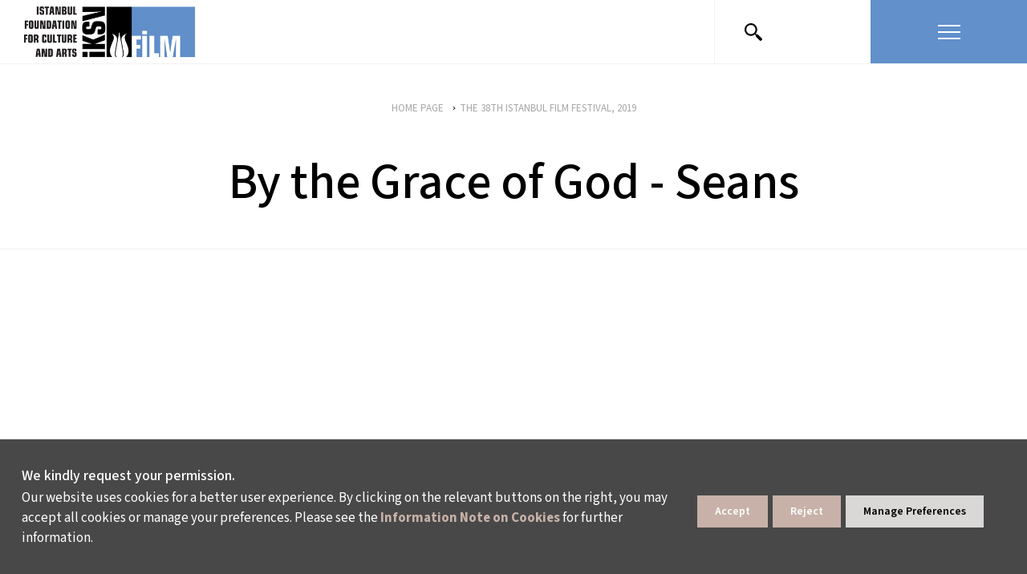

--- FILE ---
content_type: text/html; charset=utf-8
request_url: https://film.iksv.org/en/the-38th-istanbul-film-festival-2019/by-the-grace-of-god-seans
body_size: 20170
content:
<!DOCTYPE html PUBLIC "-//W3C//DTD XHTML 1.0 Strict//EN" "http://www.w3.org/TR/xhtml1/DTD/xhtml1-strict.dtd">  

<html lang="en">
<head>

<title>By the Grace of God - Seans</title>
<meta name="DESCRIPTION" content="Organised by the Istanbul Foundation for Culture and Arts, the 39th Istanbul Film Festival is held between 9-20 October 2020 as a hybrid event, with screenings at movie theatres as well as the Festival's digital platform, available at filmonline.iksv.org. " />
<meta name="KEYWORDS" content="" />
<link rel="canonical" href="https://film.iksv.org/en/the-38th-istanbul-film-festival-2019/by-the-grace-of-god-seans" />
<meta charset="utf-8" />
<base href="//film.iksv.org" />
<script>

</script>
<!-- Basic Page Needs -->
	<meta charset="utf-8" />
	<meta http-equiv="X-UA-Compatible" content="IE=11">
	<meta name="author" content="madebycat.com">
	
	<!-- Mobile Specific Metas -->
	<meta name="viewport" content="width=device-width, initial-scale=1, maximum-scale=1">
	<meta name="apple-mobile-web-app-capable" content="yes">
	
	<!-- Fav and touch icons -->
<link rel="apple-touch-icon" href="i/assets/film/images/touch-icon-iphone-60.png">
	<link rel="apple-touch-icon" sizes="76x76" href="i/assets/film/images/touch-icon-ipad-76.png">
	<link rel="apple-touch-icon" sizes="120x120" href="i/assets/film/images/touch-icon-iphone-retina-120.png">
	<link rel="apple-touch-icon" sizes="152x152" href="i/assets/film/images/touch-icon-ipad-retina-152.png">

<meta name="twitter:card" content="summary" />
<meta name="twitter:site" content="@iksv_istanbul" />
<meta name="twitter:title" content="By the Grace of God - Seans" />


	<!-- styles -->
<link rel="stylesheet" href="/i/assets/iksv/styles/new-font.css" type="text/css" media="screen">
<link href="i/assets/film/styles/plugins/slick/slick.css" rel="stylesheet">
<link href="i/assets/film/styles/plugins/slick/slick-theme.css" rel="stylesheet">
<link href="i/assets/film/styles/plugins/perfect-scrollbar.min.css" rel="stylesheet">
<link href="i/assets/film/styles/plugins/ilightbox.css" rel="stylesheet">
<link href="i/assets/film/styles/grids.min.css" rel="stylesheet">
<link href="i/assets/film/styles/screen.css" media="screen,projection" rel="stylesheet" type="text/css">
<link href="https://www.iksv.org/i/assets/iksv/styles/bootstrap-min.css" rel="stylesheet" type="text/css">
<link rel="stylesheet" href="https://www.iksv.org/i/assets/iksv/styles/menu.css" type="text/css" media="screen">



<script type="text/javascript">
var siteId = "11";
</script>
<style>
@media (max-width:767px){
    #wrapper #content {padding-bottom: 100px;}
}
#smartbanner{position:fixed !important;z-index:9999 !important}
.homeSlider a.playButton {display: block; width: 90px; height: 90px; background-image: url(https://www.iksv.org/i/assets//iksv/images/site/play-icon.png); position: absolute; bottom: 50%; left: 50%; -webkit-transform: translate(-50%, 0); -moz-transform: translate(-50%, 0); -ms-transform: translate(-50%, 0); transform: translate(-50%, 0); background-position: center; background-repeat: no-repeat; background-size: 100%; z-index: 9999999;}
body .uwy.userway_p1 .uai {top: 100px !important;}
</style>

<!-- Google Tag Manager -->
<script>(function(w,d,s,l,i){w[l]=w[l]||[];w[l].push({'gtm.start':
new Date().getTime(),event:'gtm.js'});var f=d.getElementsByTagName(s)[0],
j=d.createElement(s),dl=l!='dataLayer'?'&l='+l:'';j.async=true;j.src=
'https://www.googletagmanager.com/gtm.js?id='+i+dl;f.parentNode.insertBefore(j,f);
})(window,document,'script','dataLayer','GTM-N3FZ388');</script>
<!-- End Google Tag Manager -->


<!---- Basic Script --->

<script>(function(d){var s = d.createElement("script");s.setAttribute("data-account", "caA3aUkPVD");s.setAttribute("src", "https://cdn.userway.org/widget.js");(d.body || d.head).appendChild(s);})(document)</script>




<!---- Advanced Script --->

<script>
      (function(d){
         var s = d.createElement("script");
         /* uncomment the following line to override default position*/
         /* s.setAttribute("data-position", 3);*/
         /* uncomment the following line to override default size (values: small, large)*/
         /* s.setAttribute("data-size", "small");*/
         /* uncomment the following line to override default language (e.g., fr, de, es, he, nl, etc.)*/
         /* s.setAttribute("data-language", "language");*/
         /* uncomment the following line to override color set via widget (e.g., #053f67)*/
         /* s.setAttribute("data-color", "#053e67");*/
         /* uncomment the following line to override type set via widget (1=person, 2=chair, 3=eye, 4=text)*/
         /* s.setAttribute("data-type", "1");*/
         /* s.setAttribute("data-statement_text:", "Our Accessibility Statement");*/
         /* s.setAttribute("data-statement_url", "http://www.example.com/accessibility")";*/
         /* uncomment the following line to override support on mobile devices*/
         /* s.setAttribute("data-mobile", true);*/
         /* uncomment the following line to set custom trigger action for accessibility menu*/
         /* s.setAttribute("data-trigger", "triggerId")*/
         s.setAttribute("data-account", "caA3aUkPVD");
         s.setAttribute("src", "https://cdn.userway.org/widget.js");
         (d.body || d.head).appendChild(s);})(document)
</script>

<!---- White Label --->

<script>(function(d){var s = d.createElement("script");s.setAttribute("data-account", "caA3aUkPVD");s.setAttribute("src", "https://accessibilityserver.org/widget.js");(d.body || d.head).appendChild(s);})(document)</script>

<!-- Google Tag Manager -->
<script>(function(w,d,s,l,i){w[l]=w[l]||[];w[l].push({'gtm.start':
new Date().getTime(),event:'gtm.js'});var f=d.getElementsByTagName(s)[0],
j=d.createElement(s),dl=l!='dataLayer'?'&l='+l:'';j.async=true;j.src=
'https://www.googletagmanager.com/gtm.js?id='+i+dl;f.parentNode.insertBefore(j,f);
})(window,document,'script','dataLayer','GTM-PVWMD2D');</script>
<!-- End Google Tag Manager -->

<!-- Google Tag Manager -->
<script>(function(w,d,s,l,i){w[l]=w[l]||[];w[l].push({'gtm.start':
new Date().getTime(),event:'gtm.js'});var f=d.getElementsByTagName(s)[0],
j=d.createElement(s),dl=l!='dataLayer'?'&l='+l:'';j.async=true;j.src=
'https://www.googletagmanager.com/gtm.js?id='+i+dl;f.parentNode.insertBefore(j,f);
})(window,document,'script','dataLayer','GTM-K4VKG7W');</script>
<!-- End Google Tag Manager -->

<link rel="stylesheet" type="text/css" href="https://panel.ucookie.com.tr/static/js/widgets/uzman_iksv.css"> 
<script type="text/javascript" id="ucookie" src="https://panel.ucookie.com.tr/static/js/widgets/uzman_iksv.js" data-did="7647225d-d4f1-46d0-978d-f4742d87e0c0" data-wid-tr="c2453edb-6837-47ff-a78d-c0e16fb2390d" data-wid-en="ac43e164-3285-4e4b-8558-f5557ddf733d"></script>

<style>
#wrapper #header .controlArea { max-width: 390px; }
#spottt {margin-left: 70px;}

@media (max-width: 767px) {
	#wrapper #header { width: 390px!important; }
	#wrapper #header .controlArea .searchForm { max-width: 180px; }
	#wrapper #header .controlArea { max-width: 150px !important; }
	#wrapper #header #logo {margin-left: 10px !important;}
}
</style><link rel="shortcut icon" href="i/assets/iksv/images/site/favicon.png" type="image/x-icon" />
<link rel="icon" href="i/assets/iksv/images/site/favicon.png" type="image/x-icon" />



<!-- Portlet CSS -->
<!-- EOF Portlet CSS -->







<!-- Zone Group Before Head -->
<meta property="og:type" content="website" />
<meta property="og:site_name" content="İKSV">
<meta property="og:locale" content="tr_TR" />
<meta property="og:url" content="https://film.iksv.org/en/the-38th-istanbul-film-festival-2019/by-the-grace-of-god-seans" />
<meta property="og:title" content="By the Grace of God - Seans" />
<meta property="og:description" content="http://www.biletix.com/etkinlik/Y311E/TURKIYE/en?utm_source=website&utm_campaign=iksv_org_filmfest_2019_12032019" />
<meta property="og:image" content="https://film.iksv.org" />
<meta property="og:image:type" content="image/jpg" />
<meta name="twitter:image" content="https://film.iksv.org" />




</head>
<body lang="en" xml:lang="en" ng-app="app" ng-controller="ctrl">







<!-- Cached: 22/01/26 21:41:36 -->
<div id="wrapper">
	<div class="overlay"></div>
	<div id="header">
		<h1 id="logo">
			<a href="/en">
				<img src="/i/assets/film/images/site/iksv-film-logo-en.png">
			</a>
		</h1>
		<div class="controlArea">
			<form action="/en/film/search-results" class="searchForm">
				<input placeholder="Search" name="searchInput" type="text">
<div id="searchResultArea">
<div class="articleSearchResult">
<ul><ul>
</ul></ul></div>
</div>
			</form>
			<div class="col-md-3 col-sm-3 col-xs-6 search"><a href="#" class="searchOpener">
				<svg version="1.1" xmlns="http://www.w3.org/2000/svg" xmlns:xlink="http://www.w3.org/1999/xlink" x="0px" y="0px" viewBox="0 0 61.5 61.5" style="enable-background:new 0 0 61.5 61.5;" xml:space="preserve"><path d="M60.6,53.5L46.5,39.4c-1.1-1.1-3-1.2-4.2-0.1L39,36c7.7-9.4,6.4-23.2-3-31S12.8-1.3,5,8s-6.4,23.2,3,31	c8.1,6.7,19.8,6.7,28,0l3.3,3.3c-1.1,1.2-1.1,3,0.1,4.2l14.1,14.1c1.2,1.2,3.1,1.2,4.2,0l2.8-2.8C61.8,56.6,61.8,54.7,60.6,53.5z	 M22,38c-8.8,0-16-7.2-16-16S13.2,6,22,6s16,7.2,16,16S30.8,38,22,38z"></path></svg>
			</a></div>
			<div class="col-md-3 col-sm-3 col-xs-3 language">
				
			</div>
			<div class="col-md-6 col-sm-6 col-xs-6 menu">
				<a href="" class="menuButton"><figure><span><small></small><small></small><small></small></span></figure></a>
			</div><!-- menu -->
		</div><!-- controlArea -->
		
		
		

		<div class="mainmenu" style="display:none;">
		
<div class="menu-item row" id="accordion">
	<ul class="menu-items col-lg-2 pl-0" style="display:none;">
		<li>
			<a class="title" data-toggle="collapse" data-target="#menuItem1" aria-expanded="true" aria-controls="menuItem1">Programme<img src="/i/assets/iksv/images/content/material-arrow-drop-down.svg" alt=""></a>
			<div id="menuItem1" class="collapse show" data-parent="#accordion">
				<a href="/en/programme">Film List</a>
				<a href="/en/sections">Sections</a>
				<a href="/en/juries">Juries</a>
				<a href="/en/schedule">Schedule</a>
				<a href="/en/events">Events</a>
				<a href="/en/venues">Venues</a> 
				<a href="/en/important-notices">Notices</a>
				<a href="/en/ticket-info">Ticket Info</a>
				<a href="/en/supporters">Supporters</a> 
			</div>
		</li>
	</ul>
	<ul class="menu-items col-lg-3">
		<li>
			<a class="title" data-toggle="collapse" data-target="#menuItem2" aria-expanded="false" aria-controls="menuItem2">About the Festival and Archive<img src="/i/assets/iksv/images/content/material-arrow-drop-down.svg" alt=""></a>
			<div id="menuItem2" class="collapse" data-parent="#accordion">
<!---				<a href="/en/juries">Juries</a>
				<a href="/en/regulations/45th-istanbul-film-festival-regulation">Terms and Conditions</a>
			       <a href="/en/about-the-festival/advisory-board-2">Advisory Board</a> --->
				<a href="/en/regulations/44th-istanbul-film-festival-regulation">Terms and Conditions</a>
				<a href="/en/archives/news-2">News</a>
				<a href="/en/about-the-festival/history-2">History</a>
				<a href="/en/archives/e-catalogues">Archive and E-Catalogues</a>
				<a href="/en/awards/lifetime-achievement-awards">Awards</a>
				<a href="/en/about-the-festival/team">Crew</a>
			</div>
		</li>
	</ul>
	<ul class="menu-items col-lg-3">
		<li>
			<a class="title" data-toggle="collapse" data-target="#menuItem3" aria-expanded="false" aria-controls="menuItem3">Meetings on the Bridge<img src="/i/assets/iksv/images/content/material-arrow-drop-down.svg" alt=""></a>
			<div id="menuItem3" class="collapse" data-parent="#accordion">
				<a href="/en/meetings-on-the-bridge">Home Page</a>
				<a href="/en/meetings-on-the-bridge/news">News</a>
				<a href="/en/2018-meetings-on-the-bridge/about">General Info</a>
				<a href="/en/workshops-and-funds/film-development-platform">Workshops and Funds</a>
				<a href="en/meetings-on-the-bridge/archives">Archives</a>
<!--				<a href="/en/other-events/cinema-talks">Other Events</a>
				<a href="/en/meetings-on-the-bridge/participants-and-industry-report">Participants and Industry Reports</a>-->
			</div>
		</li>
	</ul>
	<!--ul class="menu-items col-lg-2">
		<li>
			<a class="title" data-toggle="collapse" data-target="#menuItem4" aria-expanded="false" aria-controls="menuItem4">Destekçiler<img src="/i/assets/iksv/images/content/material-arrow-drop-down.svg" alt=""></a>
			<div id="menuItem4" class="collapse" data-parent="#accordion">
				<a href="javascript:void(0)">AYDIN GÜN TEŞVİK ÖDÜLÜ</a>
				<a href="javascript:void(0)">GÜLRİZ SURURİ-ENGİN CEZZAR TİYATRO TEŞVİK ÖDÜLÜ</a>
				<a href="javascript:void(0)">ONUR VE YAŞAM BOYU BAŞARI ÖDÜLLERİ</a>
				<a href="javascript:void(0)">TALÂT SAİT HALMAN ÇEVİRİ ÖDÜLÜ</a>
				<a href="javascript:void(0)">YARININ KADIN YILDIZLARI DESTEK FONU</a>
			</div>
		</li>
	</ul-->
	<ul class="menu-items col-lg-2">
		<li>
			<a class="title" data-toggle="collapse" data-target="#menuItem5" aria-expanded="false" aria-controls="menuItem5">Contact Us<img src="/i/assets/iksv/images/content/material-arrow-drop-down.svg" alt=""></a>
			<div id="menuItem5" class="collapse" data-parent="#accordion">
				<a href="/en/contact">Contact</a>
				<a href="/en/press/media-relations">Press</a>
			</div>
		</li>
	</ul>
	<ul class="menu-items col-lg-2 pr-0">
		<li>
			<a class="title" data-toggle="collapse" data-target="#menuItem6" aria-expanded="false" aria-controls="menuItem6">About İKSV<img src="/i/assets/iksv/images/content/material-arrow-drop-down.svg" alt=""></a>
			<div id="menuItem6" class="collapse" data-parent="#accordion">
				<a href="https://www.iksv.org/en/about-us/iksv">About İKSV</a>
				<a href="https://www.iksv.org/en/human-resources/current-vacancies">Working at İKSV</a>
			</div>
		</li>
	</ul>
</div>






<ul class="bottomsMenu">
	<li><a href="/tr/bilet-bilgileri">Tickets</a></li>
	<li><a target="_blank" href="https://www.iksv.org/en/membership-and-support/tulip-card-membership-programme">Become a Tulip Card Member</a></li>
<!---	<li><a target="_blank" href="https://magaza.iksv.org/">İKSV Shop</a></li> --->
	<li><a target="_blank" href="https://www.iksv.org/en/events/current-events">CURRENT EVENTS</a></li>
<!---	<li><a target="_blank" href="https://www.iksv.org/en/genel/contact-form-venice">SUBSCRIBE TO E-NEWSLETTERS</a></li> --->
<!---	<li class="d-lg-none d-flex"><a href="https://apps.apple.com/tr/app/iksv-mobil/id670590782?l=tr" class="iksv-mobile d-flex align-items-center"><img src="/i/assets/iksv/images/content/iksv-mobil.svg" alt=""><p class="mb-0 ml-1">İKSV MOBİLE</p></a></li> --->
</ul>

<div class="menu-social">
				<div class="social-media">
					<a class="facebook" target="_blank" href="https://www.facebook.com/istanbulfilmfestivali">
						<svg xmlns="http://www.w3.org/2000/svg" width="25.689" height="25.534" viewBox="0 0 25.689 25.534">
							<path id="Icon_awesome-facebook" data-name="Icon awesome-facebook" d="M26.252,13.407A12.845,12.845,0,1,0,11.4,26.1V17.12H8.137V13.407H11.4v-2.83c0-3.219,1.916-5,4.851-5a19.768,19.768,0,0,1,2.876.251V8.99h-1.62A1.856,1.856,0,0,0,15.414,11v2.411h3.562l-.57,3.713H15.414V26.1A12.849,12.849,0,0,0,26.252,13.407Z" transform="translate(-0.563 -0.563)"></path>
						</svg>						  
					</a>
					<a class="twitter" target="_blank" href="https://twitter.com/ist_filmfest">
						<svg xmlns="http://www.w3.org/2000/svg" width="26" height="26" viewBox="0 0 26 26">
							<g id="Group_80" data-name="Group 80" transform="translate(0.179)">
							  <circle id="Ellipse_29" data-name="Ellipse 29" cx="13" cy="13" r="13" transform="translate(-0.179)"></circle>
							  <path id="Icon_awesome-twitter" data-name="Icon awesome-twitter" d="M13.485,6.423c.01.134.01.267.01.4A8.7,8.7,0,0,1,4.73,15.588,8.7,8.7,0,0,1,0,14.205a6.372,6.372,0,0,0,.744.038,6.169,6.169,0,0,0,3.824-1.316,3.086,3.086,0,0,1-2.88-2.136,3.885,3.885,0,0,0,.582.048,3.258,3.258,0,0,0,.811-.1A3.081,3.081,0,0,1,.61,7.71V7.672A3.1,3.1,0,0,0,2,8.063a3.085,3.085,0,0,1-.954-4.12A8.756,8.756,0,0,0,7.4,7.167a3.477,3.477,0,0,1-.076-.706,3.083,3.083,0,0,1,5.331-2.108A6.065,6.065,0,0,0,14.61,3.61a3.072,3.072,0,0,1-1.354,1.7A6.175,6.175,0,0,0,15.03,4.83a6.622,6.622,0,0,1-1.545,1.593Z" transform="translate(6.26 3.516)" fill="#fff"></path>
							</g>
						  </svg>													
					</a>
					<a class="instagram" target="_blank" href="https://www.instagram.com/istanbulfilmfestivali_/">
						<svg xmlns="http://www.w3.org/2000/svg" width="26" height="26" viewBox="0 0 26 26">
							<g id="Group_81" data-name="Group 81" transform="translate(0.135)">
							  <circle id="Ellipse_29" data-name="Ellipse 29" cx="13" cy="13" r="13" transform="translate(-0.135)"></circle>
							  <path id="Icon_awesome-instagram" data-name="Icon awesome-instagram" d="M7.662,5.972a3.93,3.93,0,1,0,3.93,3.93A3.924,3.924,0,0,0,7.662,5.972Zm0,6.485A2.555,2.555,0,1,1,10.217,9.9a2.56,2.56,0,0,1-2.555,2.555Zm5.007-6.646a.917.917,0,1,1-.917-.917A.914.914,0,0,1,12.669,5.811Zm2.6.93A4.536,4.536,0,0,0,14.034,3.53a4.566,4.566,0,0,0-3.212-1.238c-1.265-.072-5.059-.072-6.324,0A4.559,4.559,0,0,0,1.287,3.526,4.551,4.551,0,0,0,.049,6.738C-.023,8-.023,11.8.049,13.062a4.536,4.536,0,0,0,1.238,3.212A4.572,4.572,0,0,0,4.5,17.512c1.265.072,5.059.072,6.324,0a4.536,4.536,0,0,0,3.212-1.238,4.566,4.566,0,0,0,1.238-3.212c.072-1.265.072-5.055,0-6.321ZM13.637,14.42a2.587,2.587,0,0,1-1.457,1.457,16.892,16.892,0,0,1-4.518.308,17.024,17.024,0,0,1-4.518-.308A2.587,2.587,0,0,1,1.687,14.42,16.892,16.892,0,0,1,1.379,9.9a17.024,17.024,0,0,1,.308-4.518A2.587,2.587,0,0,1,3.144,3.926a16.892,16.892,0,0,1,4.518-.308,17.024,17.024,0,0,1,4.518.308,2.587,2.587,0,0,1,1.457,1.457A16.892,16.892,0,0,1,13.945,9.9,16.883,16.883,0,0,1,13.637,14.42Z" transform="translate(5.726 3.099)" fill="#fff"></path>
							</g>
						  </svg>												
					</a>
					<a class="youtube" target="_blank" href="https://www.youtube.com/user/iksvistanbul">
						<svg xmlns="http://www.w3.org/2000/svg" width="26" height="26" viewBox="0 0 26 26">
							<g id="Group_82" data-name="Group 82" transform="translate(0.235)">
							  <circle id="Ellipse_29" data-name="Ellipse 29" cx="13" cy="13" r="13" transform="translate(-0.235)"></circle>
							  <path id="Icon_metro-youtube" data-name="Icon metro-youtube" d="M6.966,1.928,5.929,3.985,4.892,1.928H3.569l1.87,3.258.011-.006V7.685h.959V5.179l.011.006,1.87-3.258Zm2.8,1.919a.486.486,0,0,1,.48.48V6.246a.48.48,0,1,1-.959,0V4.327a.486.486,0,0,1,.48-.48Zm0-.959A1.443,1.443,0,0,0,8.327,4.327V6.246a1.439,1.439,0,0,0,2.878,0V4.327A1.443,1.443,0,0,0,9.767,2.887Zm4.318,0V6.665c-.419.349-.959.56-.959-.684V2.887h-.959V6.175h0c.015.793.182,2.221,1.917,1.06v.449h.959v-4.8Zm1.439,9.595a.48.48,0,0,0-.48.48v.48H16v-.48A.48.48,0,0,0,15.523,12.482Zm-4.318.48V15.48c.325.325.959.36.959-.12V13.112C12.165,12.632,11.686,12.482,11.206,12.962Zm6.638-2.316a1.995,1.995,0,0,0-1.962-1.924c-1.046-.052-3.44-.078-5.543-.078s-4.667.026-5.713.078a1.995,1.995,0,0,0-1.962,1.924c-.063,1.126-.094,1.534-.094,2.1s.031,1.408.094,2.534A1.995,1.995,0,0,0,4.626,17.2c1.046.052,3.61.078,5.713.078s4.5-.026,5.543-.078a1.995,1.995,0,0,0,1.962-1.924q.078-1.408.078-2.534c0-.751-.026-1.159-.078-2.1ZM5.449,16.32H4.49v-4.8H3.53v-.959H6.409v.959H5.449Zm3.838,0H8.327v-.449c-1.824,1.024-1.9.033-1.917-.76h0V12.482h.959v2.644c0,.58.541.524.959.174V12.482h.959Zm3.838-.973c0,1-1.027,1.3-1.919.516v.458h-.959V10.563h.959v1.559c.959-.959,1.919-.6,1.919.36Zm3.838-1.905v.48H15.044v.959a.48.48,0,0,0,.959,0V14.4h.959v.48a1.439,1.439,0,0,1-2.878,0V12.962a1.439,1.439,0,0,1,2.878,0Z" transform="translate(2.518 3.396)" fill="#fff"></path>
							</g>
						  </svg>													
					</a>
					<a class="letterboxd" target="_blank" href="https://letterboxd.com/istfilmfest/">
						<img src="/i/assets//film/images/site/letterbox.png" border="0" id="letterboxd" onmouseover="this.src='/i/assets//film/images/site/letterbox-on.png';" onmouseout="this.src='/i/assets//film/images/site/letterbox.png';">
					</a>
					<a target="_blank" class="tiktok" href="https://www.tiktok.com/@iksv_istanbul?_t=8UIxmd1lJlR&_r=1">
						<svg xmlns="http://www.w3.org/2000/svg" width="26" height="26" viewBox="0 0 26 26">
							<path d="M13,0A13,13,0,1,0,26,13,13,13,0,0,0,13,0Zm6.75,11.5h0l-.4,0a4.35,4.35,0,0,1-3.63-2v6.69a4.95,4.95,0,1,1-5-4.95l.31,0v2.44a1.55,1.55,0,0,0-.31,0,2.53,2.53,0,0,0,0,5,2.59,2.59,0,0,0,2.63-2.49l0-11.36h2.33a4.34,4.34,0,0,0,4,3.87Z"></path>
						</svg>
					</a>
					<a class="linkedin" target="_blank" href="https://www.linkedin.com/company/iksv/">
						<svg xmlns="http://www.w3.org/2000/svg" width="26" height="26" viewBox="0 0 26 26">
							<g id="Group_83" data-name="Group 83" transform="translate(0.19)">
							  <path id="Path_202" data-name="Path 202" d="M13,0A13,13,0,1,1,0,13,13,13,0,0,1,13,0Z" transform="translate(-0.19)"></path>
							  <path id="Icon_awesome-linkedin-in" data-name="Icon awesome-linkedin-in" d="M3.1,13.831H.228V4.6H3.1ZM1.661,3.338A1.668,1.668,0,1,1,3.321,1.661,1.675,1.675,0,0,1,1.661,3.338ZM13.828,13.831H10.966V9.336c0-1.071-.022-2.445-1.491-2.445-1.491,0-1.719,1.164-1.719,2.368v4.572H4.892V4.6h2.75v1.26h.04A3.013,3.013,0,0,1,10.4,4.366c2.9,0,3.435,1.911,3.435,4.393v5.072Z" transform="translate(5.904 5.5)" fill="#fff"></path>
							</g>
						  </svg>													
					</a>
					<a class="spotify" target="_blank" href="https://open.spotify.com/user/istanbulkultursanatvakfi">
						<svg xmlns="http://www.w3.org/2000/svg" width="26" height="26" viewBox="0 0 26 26">
							<g id="Group_87" data-name="Group 87" transform="translate(-700.274 -524.17)">
							  <path id="Path_203" data-name="Path 203" d="M11.371,0A11.371,11.371,0,1,1,0,11.371,11.371,11.371,0,0,1,11.371,0Z" transform="translate(702.274 525.17)" fill="#fff"></path>
							  <path id="Icon_awesome-spotify" data-name="Icon awesome-spotify" d="M13,.563a13,13,0,1,0,13,13A13,13,0,0,0,13,.563ZM18.279,19.69a1,1,0,0,1-.561-.189c-3.271-1.971-7.077-2.055-10.835-1.284a3.385,3.385,0,0,1-.624.136.816.816,0,0,1-.828-.828.831.831,0,0,1,.713-.881c4.293-.949,8.681-.865,12.423,1.373a.886.886,0,0,1,.508.865.792.792,0,0,1-.8.807Zm1.41-3.439a1.294,1.294,0,0,1-.645-.22A16.987,16.987,0,0,0,6.537,14.49a2.159,2.159,0,0,1-.624.136A1.018,1.018,0,0,1,4.9,13.61a1.031,1.031,0,0,1,.813-1.085,17.632,17.632,0,0,1,5.127-.713A18.35,18.35,0,0,1,20.113,14.2a1.093,1.093,0,0,1,.592,1.033,1.016,1.016,0,0,1-1.017,1.022Zm1.625-3.994a1.206,1.206,0,0,1-.676-.2C16.905,9.825,10.232,9.29,5.913,10.5a2.49,2.49,0,0,1-.676.136A1.21,1.21,0,0,1,4.015,9.4a1.239,1.239,0,0,1,.912-1.253,21.97,21.97,0,0,1,6.159-.8A22.139,22.139,0,0,1,21.854,9.851a1.231,1.231,0,0,1,.676,1.185,1.214,1.214,0,0,1-1.216,1.221Z" transform="translate(700.274 523.607)"></path>
							</g>
						  </svg>																			  
					</a>
				</div>
<!---				<div class="iksv-mobil">
					<a target="_blank" href="https://apps.apple.com/tr/app/iksv-mobil/id670590782?l=tr">
						<img src="/i/assets/iksv/images/content/iksv-mobil.svg" alt="">
						<span>İKSV MOBILE</span>
					</a>
				</div> --->
				<!--div class="bulten">
					<a href="javascript:void(0);"></a>
				</div-->
			</div>
	<div class="col-md-3 col-sm-3 col-xs-3 mobileLanguage">
	</div>
</div>

	</div><!--header -->
	
	
	
	<div id="content">
		<section class="pageHead">
			<div class="container">
			<div class="breadCrumb">
				<ul class="breadcrumb">
<li id="0" class="active" itemscope itemtype="http://data-vocabulary.org/Breadcrumb">
<a href="/en" itemprop="url">
<span itemprop="title">HOME PAGE</span>
</a>
</li>
<li id="8273" itemscope itemtype="http://data-vocabulary.org/Breadcrumb" itemref="7709">
<a href='/en/festivals/the-38th-istanbul-film-festival-2019' itemprop="url">
<span itemprop="title">THE 38TH ISTANBUL FILM FESTIVAL, 2019</span>
</a>
</li>
<li id="7709" class="active" itemscope itemtype="http://data-vocabulary.org/Breadcrumb" itemprop="child">
<a href='/en/the-38th-istanbul-film-festival-2019/by-the-grace-of-god-seans' itemprop="url">
<span itemprop="title">By the Grace of God - Seans</span>
</a>
</li>
</ul>


			</div><!-- /breadcrumb -->
				<h1>By the Grace of God - Seans</h1>
			</div>
				
		</section>
		<article>
			
		</article>
	</div><!--content -->
</div><!--wrapper -->


<div id="siteFooter">
	<div class="footer-siteMap">
		<div class="footer-logo-top d-lg-none d-flex justify-content-center">
			<a target="_blank" href="https://lalekart.iksv.org/">
				<img src="/i/assets/iksv/images/logo/lalekart-logo-new.png" alt="">
			</a>
		</div>
	<div id="accordion">
		<ul class="footer-siteMapItems pl-0">
			<li>
				<a class="title" data-toggle="collapse" data-target="#footerItem1" aria-expanded="true" aria-controls="footerItem1">WHAT DO WE DO? <img src="/i/assets/iksv/images/content/material-arrow-drop-down.svg" alt=""></a>
				<div id="footerItem1" class="collapse show" data-parent="#accordion">
					<a target="_blank" href="https://film.iksv.org/en">ISTANBUL FILM FESTIVAL</a>
					<a target="_blank" href="https://muzik.iksv.org/en">ISTANBUL MUSIC FESTIVAL</a>
					<a target="_blank" href="https://caz.iksv.org/en">ISTANBUL JAZZ FESTIVAL</a>
					<a target="_blank" href="https://bienal.iksv.org/en">ISTANBUL BIENNIAL</a>
					<a target="_blank" href="https://tiyatro.iksv.org/en">ISTANBUL THEATRE FESTIVAL</a>
					<a target="_blank" href="https://filmekimi.iksv.org/en">FİLMEKİMİ</a>
					<a target="_blank" href="https://www.saloniksv.com/en/">SALON İKSV</a>
					<a target="_blank" href="https://www.iksv.org/en/pavilion-of-turkey-la-biennale-di-venezia/about">TÜRKİYE PAVILION AT LA BIENNALE DI VENEZIA</a>
					<a target="_blank" href="https://www.leylagencer.org/en">LEYLA GENCER VOICE COMPETITION</a>
					<a target="_blank" href="https://www.iksv.org/en/cultural-policy-studies/about">CULTURAL POLICY STUDIES</a>
					<a target="_blank" href="https://www.iksv.org/en">AWARDS AND INCENTIVES</a>
					<a target="_blank" href="https://www.iksv.org/en">LEARNING, DEVELOPMENT AND RESIDENCY PROGRAMMES</a>
				</div>
			</li>
		</ul>
		<ul class="footer-siteMapItems">
			<li>
				<a class="title" data-toggle="collapse" data-target="#footerItem2" aria-expanded="false" aria-controls="footerItem2">WHO ARE WE? <img src="/i/assets/iksv/images/content/material-arrow-drop-down.svg" alt=""></a>
				<div id="footerItem2" class="collapse" data-parent="#accordion">
					<a target="_blank" href="https://www.iksv.org/en/about-us/iksv">ABOUT US</a>
					<a target="_blank" href="https://www.iksv.org/en/about-us/activity-reports">ACTIVITY REPORTS</a>					
					<a target="_blank" href="https://www.iksv.org/en/human-resources/working-at-iksv">WORKING AT İKSV</a>
					<a target="_blank" href="https://www.iksv.org/en/media/media-relations">MEDIA RELATIONS</a>
					<a target="_blank" href="https://www.iksv.org/en/archive/innovation-centre">ARCHIVE</a>
					<a target="_blank" href="https://www.iksv.org/en/contact/contact-us">CONTACT US</a>
				</div>			</li>
		</ul>
		<ul class="footer-siteMapItems">
			<li>
				<a class="title" data-toggle="collapse" data-target="#footerItem3" aria-expanded="false" aria-controls="footerItem3">WAYS TO SUPPORT US <img src="/i/assets/iksv/images/content/material-arrow-drop-down.svg" alt=""></a>
				<div id="footerItem3" class="collapse" data-parent="#accordion">
					<a target="_blank" href="https://www.iksv.org/en/membership-and-support/tulip-card-membership-programme">TULIP CARD MEMBERSHIP PROGRAMME</a>
					<a target="_blank" href="https://www.iksv.org/en/membership-and-support/sponsorship-programme">SPONSORSHIP PROGRAMME</a>
					<a target="_blank" href="https://www.iksv.org/en/membership-and-support/donations">DONATIONS</a>
					<a target="_blank" href="https://www.iksv.org/en/membership-and-support/corporate">CORPORATE</a>
					<a target="_blank" href="https://www.iksv.org/en/membership-and-support/individual-support-to-biennial">INDIVIDUAL SUPPORT TO THE BIENNIAL</a>
				</div>
			</li>
		</ul>
	</div>
<div class="logos d-lg-flex d-none" data-uw-styling-context="true">
			<div class="lalekart-logo" data-uw-styling-context="true">
				<a target="_blank" href="https://lalekart.iksv.org/" data-uw-styling-context="true" data-uw-rm-brl="exc" aria-label="Open this option" data-uw-rm-empty-ctrl="">
					<img src="/i/assets/iksv/images/logo/lalekart-logo-new.png" alt="" data-uw-styling-context="true" role="presentation" data-uw-rm-ima="svg">
				</a>
			</div>
			<div class="otherLogo" data-uw-styling-context="true">
				<a target="_blank" href="https://www.ktb.gov.tr/" data-uw-styling-context="true" data-uw-rm-brl="exc" aria-label="Open this option" data-uw-rm-empty-ctrl="">
					<img src="/i/assets/iksv/images/content/kultur-turizm.svg" alt="" data-uw-styling-context="true" role="presentation" data-uw-rm-ima="svg">
				</a>
				<a target="_blank" href="https://goturkiye.com/" data-uw-styling-context="true" data-uw-rm-brl="exc" aria-label="Open this option" data-uw-rm-empty-ctrl="">
					<img src="/i/assets/iksv/images/content/turkey-logo.svg" alt="" data-uw-styling-context="true" role="presentation" data-uw-rm-ima="svg">
				</a>
				<a target="_blank" href="https://www.eczacibasi.com.tr/tr/anasayfa" data-uw-styling-context="true" data-uw-rm-brl="exc" aria-label="Open this option" data-uw-rm-empty-ctrl="">
					<img src="/i/assets/iksv/images/content/eczacibasii.svg" alt="" data-uw-styling-context="true" role="presentation" data-uw-rm-ima="svg">
				</a>
			</div>
			<div class="footer-social">

			<div class="social-media" data-uw-styling-context="true" style="margin-top: 20px;">
					<a class="facebook" target="_blank" href="https://www.facebook.com/istanbulfilmfestivali" data-uw-styling-context="true" data-uw-rm-brl="exc" aria-label="facebook" data-uw-rm-empty-ctrl="">
						<svg xmlns="http://www.w3.org/2000/svg" width="25.689" height="25.534" viewBox="0 0 25.689 25.534" data-uw-styling-context="true">
							<path id="Icon_awesome-facebook" data-name="Icon awesome-facebook" d="M26.252,13.407A12.845,12.845,0,1,0,11.4,26.1V17.12H8.137V13.407H11.4v-2.83c0-3.219,1.916-5,4.851-5a19.768,19.768,0,0,1,2.876.251V8.99h-1.62A1.856,1.856,0,0,0,15.414,11v2.411h3.562l-.57,3.713H15.414V26.1A12.849,12.849,0,0,0,26.252,13.407Z" transform="translate(-0.563 -0.563)" data-uw-styling-context="true"></path>
						</svg>						  
					</a>
					<a class="twitter" target="_blank" href="https://twitter.com/ist_filmfest" data-uw-styling-context="true" data-uw-rm-brl="exc" aria-label="twitter" data-uw-rm-empty-ctrl="">
						<svg xmlns="http://www.w3.org/2000/svg" width="26" height="26" viewBox="0 0 26 26" data-uw-styling-context="true">
							<g id="Group_80" data-name="Group 80" transform="translate(0.179)" data-uw-styling-context="true">
							  <circle id="Ellipse_29" data-name="Ellipse 29" cx="13" cy="13" r="13" transform="translate(-0.179)" data-uw-styling-context="true"></circle>
							  <path id="Icon_awesome-twitter" data-name="Icon awesome-twitter" d="M13.485,6.423c.01.134.01.267.01.4A8.7,8.7,0,0,1,4.73,15.588,8.7,8.7,0,0,1,0,14.205a6.372,6.372,0,0,0,.744.038,6.169,6.169,0,0,0,3.824-1.316,3.086,3.086,0,0,1-2.88-2.136,3.885,3.885,0,0,0,.582.048,3.258,3.258,0,0,0,.811-.1A3.081,3.081,0,0,1,.61,7.71V7.672A3.1,3.1,0,0,0,2,8.063a3.085,3.085,0,0,1-.954-4.12A8.756,8.756,0,0,0,7.4,7.167a3.477,3.477,0,0,1-.076-.706,3.083,3.083,0,0,1,5.331-2.108A6.065,6.065,0,0,0,14.61,3.61a3.072,3.072,0,0,1-1.354,1.7A6.175,6.175,0,0,0,15.03,4.83a6.622,6.622,0,0,1-1.545,1.593Z" transform="translate(6.26 3.516)" fill="#fff" data-uw-styling-context="true"></path>
							</g>
						  </svg>													
					</a>
					<a class="instagram" target="_blank" href="https://www.instagram.com/istanbulfilmfestivali_/" data-uw-styling-context="true" data-uw-rm-brl="exc" aria-label="instagram" data-uw-rm-empty-ctrl="">
						<svg xmlns="http://www.w3.org/2000/svg" width="26" height="26" viewBox="0 0 26 26" data-uw-styling-context="true">
							<g id="Group_81" data-name="Group 81" transform="translate(0.135)" data-uw-styling-context="true">
							  <circle id="Ellipse_29" data-name="Ellipse 29" cx="13" cy="13" r="13" transform="translate(-0.135)" data-uw-styling-context="true"></circle>
							  <path id="Icon_awesome-instagram" data-name="Icon awesome-instagram" d="M7.662,5.972a3.93,3.93,0,1,0,3.93,3.93A3.924,3.924,0,0,0,7.662,5.972Zm0,6.485A2.555,2.555,0,1,1,10.217,9.9a2.56,2.56,0,0,1-2.555,2.555Zm5.007-6.646a.917.917,0,1,1-.917-.917A.914.914,0,0,1,12.669,5.811Zm2.6.93A4.536,4.536,0,0,0,14.034,3.53a4.566,4.566,0,0,0-3.212-1.238c-1.265-.072-5.059-.072-6.324,0A4.559,4.559,0,0,0,1.287,3.526,4.551,4.551,0,0,0,.049,6.738C-.023,8-.023,11.8.049,13.062a4.536,4.536,0,0,0,1.238,3.212A4.572,4.572,0,0,0,4.5,17.512c1.265.072,5.059.072,6.324,0a4.536,4.536,0,0,0,3.212-1.238,4.566,4.566,0,0,0,1.238-3.212c.072-1.265.072-5.055,0-6.321ZM13.637,14.42a2.587,2.587,0,0,1-1.457,1.457,16.892,16.892,0,0,1-4.518.308,17.024,17.024,0,0,1-4.518-.308A2.587,2.587,0,0,1,1.687,14.42,16.892,16.892,0,0,1,1.379,9.9a17.024,17.024,0,0,1,.308-4.518A2.587,2.587,0,0,1,3.144,3.926a16.892,16.892,0,0,1,4.518-.308,17.024,17.024,0,0,1,4.518.308,2.587,2.587,0,0,1,1.457,1.457A16.892,16.892,0,0,1,13.945,9.9,16.883,16.883,0,0,1,13.637,14.42Z" transform="translate(5.726 3.099)" fill="#fff" data-uw-styling-context="true"></path>
							</g>
						  </svg>												
					</a>
					<a class="youtube" target="_blank" href="https://www.youtube.com/user/iksvistanbul" data-uw-styling-context="true" data-uw-rm-brl="exc" aria-label="youtube" data-uw-rm-empty-ctrl="">
						<svg xmlns="http://www.w3.org/2000/svg" width="26" height="26" viewBox="0 0 26 26" data-uw-styling-context="true">
							<g id="Group_82" data-name="Group 82" transform="translate(0.235)" data-uw-styling-context="true">
							  <circle id="Ellipse_29" data-name="Ellipse 29" cx="13" cy="13" r="13" transform="translate(-0.235)" data-uw-styling-context="true"></circle>
							  <path id="Icon_metro-youtube" data-name="Icon metro-youtube" d="M6.966,1.928,5.929,3.985,4.892,1.928H3.569l1.87,3.258.011-.006V7.685h.959V5.179l.011.006,1.87-3.258Zm2.8,1.919a.486.486,0,0,1,.48.48V6.246a.48.48,0,1,1-.959,0V4.327a.486.486,0,0,1,.48-.48Zm0-.959A1.443,1.443,0,0,0,8.327,4.327V6.246a1.439,1.439,0,0,0,2.878,0V4.327A1.443,1.443,0,0,0,9.767,2.887Zm4.318,0V6.665c-.419.349-.959.56-.959-.684V2.887h-.959V6.175h0c.015.793.182,2.221,1.917,1.06v.449h.959v-4.8Zm1.439,9.595a.48.48,0,0,0-.48.48v.48H16v-.48A.48.48,0,0,0,15.523,12.482Zm-4.318.48V15.48c.325.325.959.36.959-.12V13.112C12.165,12.632,11.686,12.482,11.206,12.962Zm6.638-2.316a1.995,1.995,0,0,0-1.962-1.924c-1.046-.052-3.44-.078-5.543-.078s-4.667.026-5.713.078a1.995,1.995,0,0,0-1.962,1.924c-.063,1.126-.094,1.534-.094,2.1s.031,1.408.094,2.534A1.995,1.995,0,0,0,4.626,17.2c1.046.052,3.61.078,5.713.078s4.5-.026,5.543-.078a1.995,1.995,0,0,0,1.962-1.924q.078-1.408.078-2.534c0-.751-.026-1.159-.078-2.1ZM5.449,16.32H4.49v-4.8H3.53v-.959H6.409v.959H5.449Zm3.838,0H8.327v-.449c-1.824,1.024-1.9.033-1.917-.76h0V12.482h.959v2.644c0,.58.541.524.959.174V12.482h.959Zm3.838-.973c0,1-1.027,1.3-1.919.516v.458h-.959V10.563h.959v1.559c.959-.959,1.919-.6,1.919.36Zm3.838-1.905v.48H15.044v.959a.48.48,0,0,0,.959,0V14.4h.959v.48a1.439,1.439,0,0,1-2.878,0V12.962a1.439,1.439,0,0,1,2.878,0Z" transform="translate(2.518 3.396)" fill="#fff" data-uw-styling-context="true"></path>
							</g>
						  </svg>													
					</a>
					<a class="letterboxd" target="_blank" href="https://letterboxd.com/istfilmfest/">
						<img src="/i/assets//film/images/site/letterbox.png" border="0" id="letterboxd" onmouseover="this.src='/i/assets//film/images/site/letterbox-on.png';" onmouseout="this.src='/i/assets//film/images/site/letterbox.png';">
					</a>
					<a target="_blank" class="tiktok" href="https://www.tiktok.com/@iksv_istanbul?_t=8UIxmd1lJlR&_r=1">
						<svg xmlns="http://www.w3.org/2000/svg" width="26" height="26" viewBox="0 0 26 26">
							<path d="M13,0A13,13,0,1,0,26,13,13,13,0,0,0,13,0Zm6.75,11.5h0l-.4,0a4.35,4.35,0,0,1-3.63-2v6.69a4.95,4.95,0,1,1-5-4.95l.31,0v2.44a1.55,1.55,0,0,0-.31,0,2.53,2.53,0,0,0,0,5,2.59,2.59,0,0,0,2.63-2.49l0-11.36h2.33a4.34,4.34,0,0,0,4,3.87Z"></path>
						</svg>
					</a>
					<a class="linkedin" target="_blank" href="https://www.linkedin.com/company/iksv/" data-uw-styling-context="true" data-uw-rm-brl="exc" aria-label="linkedin" data-uw-rm-empty-ctrl="">
						<svg xmlns="http://www.w3.org/2000/svg" width="26" height="26" viewBox="0 0 26 26" data-uw-styling-context="true">
							<g id="Group_83" data-name="Group 83" transform="translate(0.19)" data-uw-styling-context="true">
							  <path id="Path_202" data-name="Path 202" d="M13,0A13,13,0,1,1,0,13,13,13,0,0,1,13,0Z" transform="translate(-0.19)" data-uw-styling-context="true"></path>
							  <path id="Icon_awesome-linkedin-in" data-name="Icon awesome-linkedin-in" d="M3.1,13.831H.228V4.6H3.1ZM1.661,3.338A1.668,1.668,0,1,1,3.321,1.661,1.675,1.675,0,0,1,1.661,3.338ZM13.828,13.831H10.966V9.336c0-1.071-.022-2.445-1.491-2.445-1.491,0-1.719,1.164-1.719,2.368v4.572H4.892V4.6h2.75v1.26h.04A3.013,3.013,0,0,1,10.4,4.366c2.9,0,3.435,1.911,3.435,4.393v5.072Z" transform="translate(5.904 5.5)" fill="#fff" data-uw-styling-context="true"></path>
							</g>
						  </svg>													
					</a>
					<a class="spotify" target="_blank" href="https://open.spotify.com/user/istanbulkultursanatvakfi" data-uw-styling-context="true" data-uw-rm-brl="exc" aria-label="Open this option" data-uw-rm-empty-ctrl="">
						<svg xmlns="http://www.w3.org/2000/svg" width="26" height="26" viewBox="0 0 26 26" data-uw-styling-context="true">
							<g id="Group_87" data-name="Group 87" transform="translate(-700.274 -524.17)" data-uw-styling-context="true">
							  <path id="Path_203" data-name="Path 203" d="M11.371,0A11.371,11.371,0,1,1,0,11.371,11.371,11.371,0,0,1,11.371,0Z" transform="translate(702.274 525.17)" fill="#fff" data-uw-styling-context="true"></path>
							  <path id="Icon_awesome-spotify" data-name="Icon awesome-spotify" d="M13,.563a13,13,0,1,0,13,13A13,13,0,0,0,13,.563ZM18.279,19.69a1,1,0,0,1-.561-.189c-3.271-1.971-7.077-2.055-10.835-1.284a3.385,3.385,0,0,1-.624.136.816.816,0,0,1-.828-.828.831.831,0,0,1,.713-.881c4.293-.949,8.681-.865,12.423,1.373a.886.886,0,0,1,.508.865.792.792,0,0,1-.8.807Zm1.41-3.439a1.294,1.294,0,0,1-.645-.22A16.987,16.987,0,0,0,6.537,14.49a2.159,2.159,0,0,1-.624.136A1.018,1.018,0,0,1,4.9,13.61a1.031,1.031,0,0,1,.813-1.085,17.632,17.632,0,0,1,5.127-.713A18.35,18.35,0,0,1,20.113,14.2a1.093,1.093,0,0,1,.592,1.033,1.016,1.016,0,0,1-1.017,1.022Zm1.625-3.994a1.206,1.206,0,0,1-.676-.2C16.905,9.825,10.232,9.29,5.913,10.5a2.49,2.49,0,0,1-.676.136A1.21,1.21,0,0,1,4.015,9.4a1.239,1.239,0,0,1,.912-1.253,21.97,21.97,0,0,1,6.159-.8A22.139,22.139,0,0,1,21.854,9.851a1.231,1.231,0,0,1,.676,1.185,1.214,1.214,0,0,1-1.216,1.221Z" transform="translate(700.274 523.607)" data-uw-styling-context="true"></path>
							</g>
						  </svg>																			  
					</a>
			</div>
			<div class="iksv-mobil" data-uw-styling-context="true" style="margin-top: 20px;">
<!---				<a target="_blank" href="https://apps.apple.com/tr/app/iksv-mobil/id670590782?l=tr" data-uw-styling-context="true" data-uw-rm-brl="exc">
					<img src="/i/assets/iksv/images/content/iksv-mobil.svg" alt="" data-uw-styling-context="true" role="presentation" data-uw-rm-ima="svg">
					<span data-uw-styling-context="true">İKSV MOBILE</span>
				</a>
				<a target="_blank" href="https://www.iksv.org/en/genel/contact-form-venice" data-uw-styling-context="true" data-uw-rm-brl="exc">
					<span data-uw-styling-context="true"> > SUBSCRIBE TO E-NEWSLETTERS</span>
				</a> --->
			</div>
		</div>
	</div>
	</div>
	<div class="footer-sitemap-bottom">
		<!--a target="_blank" href="http://www.iksv.org/i/assets/iksv/documents/veri-sahibi-basvuru-formu.pdf">Veri Sahibi Başvuru Formu</a-->
		<a target="_blank" href="https://www.iksv.org/en/footer-menu/policy-on-the-protection-and-processing-of-personal-data">Policy on the Protection and Processing of Personal Data</a>
		<a target="_blank" href="https://www.iksv.org/en/email-rules-and-conditions">Rules and Conditions Regarding Electronic Mailings</a>
		<a target="_blank" href="https://www.iksv.org/en/archive/news-archive-2">News Archive</a>
		<a href="/en/site-map">Site Map</a>
		<!--a target="_blank" href="https://www.iksv.org/tr/footer-menu/yasal-metinler">Yasal Metinler</a-->
		<div class="mobile-logos d-flex d-lg-none justify-content-between w-100">
			<a target="_blank" href="https://www.ktb.gov.tr/">
				<img src="/i/assets/film/images/footer/kultur-sinemagm.svg" alt="">
			</a>
		</div>
		<div class="mobile-logos d-flex d-lg-none justify-content-between w-100">
			<a target="_blank" href="https://www.eczacibasi.com.tr/tr/anasayfa">
				<img src="/i/assets/iksv/images/content/eczacibasii.svg" alt="">
			</a>
			<a href="https://www.ibb.istanbul/" target="_blank">
				<img src="/i/assets/film/images/footer/ibb.svg" alt="">
			</a>
		</div>
		<p class="copyright">© 2022 – Istanbul Foundation for Culture and Arts (İKSV)</p>
	</div>
</div>

<script>
var tagList =[{"id":57,"title":"drama","alias":"drama"},{"id":58,"title":"fiction","alias":"fiction"},{"id":59,"title":"grief-trauma","alias":"grief-trauma"},{"id":60,"title":"refugees","alias":"refugees"},{"id":61,"title":"culturalconflict","alias":"culturalconflict"},{"id":62,"title":"firstfilm","alias":"firstfilm"},{"id":63,"title":"relationships","alias":"relationships"},{"id":64,"title":"work-labour","alias":"work-labour"},{"id":68,"title":"documentary","alias":"documentary"},{"id":69,"title":"justice","alias":"justice"},{"id":70,"title":"sickness-death","alias":"sickness-death"},{"id":71,"title":"humanrights","alias":"humanrights"},{"id":74,"title":"art-artist","alias":"art-artist"},{"id":75,"title":"avantgarde-experimental","alias":"avantgarde-experimental"},{"id":78,"title":"blackandwhite","alias":"blackandwhite"},{"id":80,"title":"comedy","alias":"comedy"},{"id":82,"title":"crisis","alias":"crisis"},{"id":83,"title":"childhood-youth-comingofage","alias":"childhood-youth-comingofage"},{"id":88,"title":"biography","alias":"biography"},{"id":89,"title":"fashion","alias":"fashion"},{"id":90,"title":"music","alias":"music"},{"id":91,"title":"sexuality","alias":"sexuality"},{"id":94,"title":"cultfilm","alias":"cultfilm"},{"id":95,"title":"love-romance","alias":"love-romance"},{"id":97,"title":"mystery-thriller","alias":"mystery-thriller"},{"id":99,"title":"urban","alias":"urban"},{"id":103,"title":"animation","alias":"animation"},{"id":104,"title":"animals","alias":"animals"},{"id":105,"title":"horror","alias":"horror"},{"id":106,"title":"fantasy","alias":"fantasy"},{"id":108,"title":"journey","alias":"journey"},{"id":109,"title":"war","alias":"war"},{"id":112,"title":"activism","alias":"activism"},{"id":113,"title":"politics","alias":"politics"},{"id":116,"title":"Cinema of Turkey","alias":"cinema-of-turkey"},{"id":118,"title":"filmonfilm","alias":"filmonfilm"},{"id":119,"title":"classic","alias":"classic"},{"id":121,"title":"friendship","alias":"friendship"},{"id":124,"title":"environment","alias":"environment"},{"id":126,"title":"sciencefiction","alias":"sciencefiction"},{"id":128,"title":"performancearts","alias":"performancearts"},{"id":133,"title":"economy","alias":"economy"},{"id":135,"title":"literature","alias":"literature"},{"id":137,"title":"history","alias":"history"},{"id":140,"title":"nature","alias":"nature"},{"id":141,"title":"spirituality","alias":"spirituality"},{"id":144,"title":"crime-murder","alias":"crime-murder"},{"id":147,"title":"remake","alias":"remake"},{"id":148,"title":"western","alias":"western"},{"id":150,"title":"violence","alias":"violence"},{"id":152,"title":"education","alias":"education"},{"id":153,"title":"sports","alias":"sports"},{"id":157,"title":"action-adventure","alias":"action-adventure"},{"id":160,"title":"musical","alias":"musical"},{"id":161,"title":"crime","alias":"crime"},{"id":166,"title":"technology","alias":"technology"},{"id":171,"title":"food","alias":"food"},{"id":172,"title":" urban","alias":"urban"},{"id":173,"title":" relationships","alias":"relationships"},{"id":174,"title":" drama","alias":"drama"},{"id":175,"title":" humanrights","alias":"humanrights"},{"id":178,"title":"addiction","alias":"addiction"},{"id":183,"title":"dystopia","alias":"dystopia"},{"id":494,"title":"obsession","alias":"obsession"},{"id":496,"title":"relations","alias":"relations"},{"id":501,"title":"childhood-youth-growingup","alias":"childhood-youth-growingup"},{"id":502,"title":"labor","alias":"labor"},{"id":505,"title":"periodfilm","alias":"periodfilm"},{"id":506,"title":"roadmovie","alias":"roadmovie"},{"id":507,"title":"cinema","alias":"cinema"},{"id":508,"title":"travel","alias":"travel"},{"id":509,"title":"mystery-suspense","alias":"mystery-suspense"},{"id":511,"title":"dance","alias":"dance"},{"id":513,"title":"health","alias":"health"},{"id":514,"title":"fantastic","alias":"fantastic"},{"id":1031,"title":"society","alias":"society"},{"id":1032,"title":"memory","alias":"memory"},{"id":1033,"title":"short","alias":"short"},{"id":1034,"title":"fictioni drama","alias":"fictioni-drama"},{"id":1035,"title":"supernatural","alias":"supernatural"},{"id":1036,"title":"action","alias":"action"},{"id":1037,"title":"roadfilm","alias":"roadfilm"},{"id":1039,"title":"identity","alias":"identity"},{"id":1040,"title":"work-labor","alias":"work-labor"},{"id":1041,"title":"relatipnships","alias":"relatipnships"},{"id":1042,"title":"cultureclash","alias":"cultureclash"},{"id":1044,"title":"film-on-film","alias":"film-on-film"},{"id":1045,"title":"concert","alias":"concert"},{"id":1046,"title":"famaily","alias":"famaily"},{"id":1047,"title":"ficition","alias":"ficition"},{"id":1048,"title":"philosophy","alias":"philosophy"},{"id":1089,"title":"romance","alias":"romance"},{"id":1092,"title":"sickness-health-death","alias":"sickness-health-death"},{"id":1093,"title":"film","alias":"film"},{"id":1095,"title":"filmwithinafilm","alias":"filmwithinafilm"},{"id":1097,"title":"urbanlife","alias":"urbanlife"},{"id":1098,"title":"architecture","alias":"architecture"},{"id":1100,"title":"photography","alias":"photography"},{"id":1101,"title":"scifi","alias":"scifi"},{"id":1102,"title":"media","alias":"media"}];
</script>
<a href="#wrapper" class="pageTopButton">Yukarı</a>
<!--div class="filmLoader siteloader">
<img src="/i/assets/film/images/site/loading.gif">
</div-->
<script type="text/javascript" src="i/assets/film/scripts/jquery-3.2.1.min.js"></script>
<script type="text/javascript" src="i/assets/film/scripts/plugins/css_browser_selector.js"></script>
<script type="text/javascript" src="i/assets/film/scripts/plugins/jquery-mousewheel.min.js"></script>
<script type="text/javascript" src="i/assets/film/scripts/plugins/slick.min.js"></script>
<script type="text/javascript" src="i/assets/film/scripts/plugins/jquery.mousewheel.js"></script>
<script type="text/javascript" src="i/assets/film/scripts/plugins/ilightbox-packed.js"></script>
<script type="text/javascript" src="i/assets/film/scripts/plugins/perfect-scrollbar.jquery.js"></script>
<!--Form sayfaları
<script type="text/javascript" src="i/assets/muzik/scripts/plugins/jquery.validate.min.js"></script>
<script type="text/javascript" src="i/assets/muzik/scripts/plugins/messages_tr.min.js"></script>
<script type="text/javascript" src="i/assets/muzik/scripts/plugins/jquery.maskedinput.js"></script>
Form sayfaları-->
<script type="text/javascript" src="i/assets/film/scripts/plugins/fontsmoothie.min.js"></script>
<!--
<script type="text/javascript" src="i/assets/muzik/scripts/plugins/jquery.requestAnimationFrame.js"></script>
<script type="text/javascript" src="i/assets/muzik/scripts/plugins/TweenMax.min.js"></script>
<script type="text/javascript" src="i/assets/muzik/scripts/plugins/ScrollMagic.min.js"></script>
<script type="text/javascript" src="i/assets/muzik/scripts/plugins/animation.gsap.min.js"></script>
<script type="text/javascript" src="i/assets/muzik/scripts/plugins/debug.addIndicators.min.js"></script>
-->
<script type="text/javascript" src="h/mbc.cms.splash.min.js"></script>
<script type="text/javascript" src="i/assets/film/scripts/global.js"></script>
<link href="i/assets/film/styles/print.css" media="print" rel="stylesheet" type="text/css">
<script type="text/javascript" src="https://www.iksv.org/i/assets/iksv/scripts/bootstrap-min.js" data-uw-styling-context="true"></script>
<script type="text/javascript" src="https://www.iksv.org/i/assets/iksv/scripts/bootstrap-bundle-min.js" data-uw-styling-context="true"></script>

<!-- Google Tag Manager (noscript) -->
<noscript><iframe src="https://www.googletagmanager.com/ns.html?id=GTM-N3FZ388"
height="0" width="0" style="display:none;visibility:hidden"></iframe></noscript>
<!-- End Google Tag Manager (noscript) -->

<!-- Global site tag (gtag.js) - Google Ads: 941806096 -->
<script async src="https://www.googletagmanager.com/gtag/js?id=AW-941806096"></script>
<script>
  window.dataLayer = window.dataLayer || [];
  function gtag(){dataLayer.push(arguments);}
  gtag('js', new Date());

  gtag('config', 'AW-941806096');
</script>

<!-- Event snippet for Website traffic conversion page -->
<script>
  gtag('event', 'conversion', {'send_to': 'AW-941806096/3DqDCNODu4gDEJCki8ED'});
</script>

<!-- Google Tag Manager (noscript) -->
<noscript><iframe src="https://www.googletagmanager.com/ns.html?id=GTM-PVWMD2D"
height="0" width="0" style="display:none;visibility:hidden"></iframe></noscript>
<!-- End Google Tag Manager (noscript) -->

<!-- Adform Tracking Code BEGIN -->
<script type="text/javascript">
    window._adftrack = Array.isArray(window._adftrack) ? window._adftrack : (window._adftrack ? [window._adftrack] : []);
    window._adftrack.push({
        HttpHost: 'track.adform.net',
        pm: 2696877
    });
    (function () { var s = document.createElement('script'); s.type = 'text/javascript'; s.async = true; s.src = 'https://s2.adform.net/banners/scripts/st/trackpoint-async.js'; var x = document.getElementsByTagName('script')[0]; x.parentNode.insertBefore(s, x); })();

</script>
<noscript>
    <p style="margin:0;padding:0;border:0;">
        <img src="https://track.adform.net/Serving/TrackPoint/?pm=2696877" width="1" height="1" alt="" />
    </p>
</noscript>
<!-- Adform Tracking Code END -->

<script src="//iksv.api.useinsider.com/ins.js?id=10008394"></script>

<!-- Zone Group Before Body -->
<script type="text/javascript">
var thisArticleid = "7709" ;

$(document).ready(function(){
	$.ajax({
		url: '/p/Plugins.ashx', 
		type: 'POST', 
		data: { 
				'plugin':'getsequentialurls',
				'currentarticle':''+thisArticleid+'',
				'zoneid':'217',
				'classificationid':'4',
                'filtercolumn'  : 'Flag1',
                'filtercolumnvalue'  : 'False',
				'ordercolumn':'Headline',
'isLoop':'True',
				'ordertype':'desc'
		}, 
		dataType: 'json', success: function (data) {
		
			if(data.Message == "Success"){
					$('.pageNextPrev li.prevEvent small').text(data.PrevHeadline);
					$('.pageNextPrev li.prevEvent a').attr('href',data.Previous);
				
					$('.pageNextPrev li.nextEvent small').text(data.NextHeadline);
					$('.pageNextPrev li.nextEvent a').attr('href',data.Next);

					$('.grayBg.lastsec.nextPrev').removeClass('hidden');
				}else{
						$('.grayBg.lastsec.nextPrev').addClass('hidden');
				}


		} 
	});
});

</script>
<!-- Zone Before Body -->
<script type="text/javascript" src="i/assets/film/scripts/plugins/ouical-min.js"></script>
<script type="text/javascript" src="i/assets/iksv/scripts/plugins/angular-min.js"></script>
<script type="text/javascript" src="i/assets/iksv/scripts/plugins/angular_sanitize_min.js"></script>
<script type="text/javascript" src="i/assets/iksv/scripts/plugins/angular_filter_min.js"></script>



<script type="text/javascript">


function calendarAppend(){

	$('table tbody tr.calendarItem').each(function(index, val) {
			//console.log(index, $(this).data("event-date"), $(".event-title", this).text())
			console.log(index);
			console.log($(this).find('td.date').data('calendardate'));
			var myCalendar = createCalendar({
				options: {
					class: 'my-class-' + index,
					id: 'my-id-' + index                               // You need to pass an ID. If you don't, one will be generated for you.
				},
				data: {
					title: $("td.title", this).data('title'),     // Event title
					start: new Date($(this).find('td.date').data('calendardate')),   // Event start date
					duration: 120,                            // Event duration (IN MINUTES)
					//end: new Date('June 15, 2013 23:00'),     // You can also choose to set an end time.
															  // If an end time is set, this will take precedence over duration
					//address: 'The internet',
					//description: 'Get on the front page of HN, then prepare for world domination.'
				}
			})
				
			$('.calendarAdd',this).append(myCalendar)
		});
}


//filteredObj = []
var iksvApp = angular.module("app",["ngSanitize","angular.filter"]);

iksvApp.directive('calendarTip', function() {
    return {
        restrict: 'A',
        link: function(scope, element, attrs) {
            $(element).icalendar(scope.$eval(attrs.calendarTip));
        }
    };
});

iksvApp.controller("ctrl",function($scope,$http,$filter){

	 
	
		 if(tags == undefined){
			var tags;
		}else {
			
			$scope.tags = tags;
		}

		$scope.getThumb = function(files) {
			var myRedObjects = $filter('filter')(files, { type: "15" });
			var countObj = Object.keys(myRedObjects).length;
			if (countObj > 0) {
				return "i/content/" + myRedObjects[0].articleid + "_" + myRedObjects[0].file1;
			}

			return "";
		};


$scope.headline = "By the Grace of God - Seans";


	 $scope.formatDate= function(dateString) {
		var date = dateString.split(' ')[0].split('.');
		var time = dateString.split(' ')[1].split(':');
		return new Date(parseInt(date[2]), parseInt(date[1]) - 1, parseInt(date[0]), parseInt(time[0]), parseInt(time[1]), parseInt(time[2]));
    };
		
	var article_id = "7709";
	var pagelang = $('body').attr('lang');




	//SUB ARTICLES
		
		//$scope.subArticles  = 0;
		
		
		 $http({
            method: 'POST',
            data: {
                "plugin": "subarticles",
                "articleid": ""+article_id+""
              //  "lang": "" + pagelang + ""
            },
            headers: {
                'Content-Type': 'application/x-www-form-urlencoded; charset=UTF-8'
            },
            transformRequest: function(obj) {
                var str = [];
                for (var p in obj)
                    str.push(encodeURIComponent(p) + "=" + encodeURIComponent(obj[p]));
                return str.join("&");
            },
            url: '/plugins/iksv/plugins.ashx',
        }).then(function successCallback(response) {
			//console.log('sub article' +response.data);
            //$scope.subarticle = eval(response.data.data);
			
			$scope.subArticles = response.data.data;
			$scope.subArticlesLength = response.data.data.length;

			

        }, function errorCallback(response) {


        });
		
		
		//SUB ARTICLES





	
	$http({
		method  : 'POST',
		data: {"plugin":"eventprogram","articleid":""+article_id+"","lang":""+pagelang+""},
		headers: { 'Content-Type': 'application/x-www-form-urlencoded; charset=UTF-8'},
		transformRequest: function(obj) {
			var str = [];
			for(var p in obj)
			str.push(encodeURIComponent(p) + "=" + encodeURIComponent(obj[p]));
			return str.join("&");
		},
		url: '/plugins/iksv/plugins.ashx',
		}).then(function successCallback(response) {
		
			$scope.iksvdata = eval(response.data.data);


			
		}, function errorCallback(response) {
		
		
		}).then(function() {
			setTimeout(function(){
					calendarAppend();
			},1000);
            
     });
		
		 $http({
		method  : 'POST',
		data: {"plugin":"tagrelatedevents","articleid":""+article_id+"","lang":""+pagelang+""},
		headers: { 'Content-Type': 'application/x-www-form-urlencoded; charset=UTF-8'},
		transformRequest: function(obj) {
			var str = [];
			for(var p in obj)
			str.push(encodeURIComponent(p) + "=" + encodeURIComponent(obj[p]));
			return str.join("&");
		},
		url: '/plugins/iksv/plugins.ashx',
		}).then(function successCallback(response) {
		
			$scope.relatedTags = eval(response.data.data);
			if(response.data.data.length < 1){
				$('.tagrelated').addClass('hidden')
			}
			
		}, function errorCallback(response) {
		
		}).then(function() {
		
		
			setTimeout(function(){
				
				$('.gwslide').slick({
				  slidesToShow: 3,
				  slidesToScroll: 3,
				  dots: false,
				  arrows: true,
				  fade: false,
				  focusOnSelect: true,
				  responsive: [
					{
					  breakpoint: 979,
						settings: {
						slidesToShow: 2,
						slidesToScroll: 2,
					  }
					},
					{
					  breakpoint: 767,
						settings: {
						arrows: false,
						slidesToShow: 1,
						slidesToScroll: 1,
					  }
					}
				]
				});
				
			},500);
  
     });
		
		
		
});
</script>


</body>
</html>


--- FILE ---
content_type: text/css
request_url: https://www.iksv.org/i/assets/iksv/styles/menu.css
body_size: 2531
content:

/* New Menu Start */
ul {list-style: none;margin: 0;padding: 0;}
.menu-item {
	width: 100%;
	height: auto;
	background-color: #F6F6F6;
}
@media screen and ( max-width: 1440px ) {
	#wrapper #header .menu-item {padding-left: 40px !important;padding-right: 40px !important;}
	#wrapper #header .menu-item .menu-items li a {font-size: 12px;}
	#siteFooter {padding-left: 40px !important;padding-right: 40px !important;}
	#siteFooter .footer-siteMap .footer-siteMapItems li a {font-size: 12px;}
	#siteFooter .footer-bulten .bulten-mail p {font-size: 12px !important;}
	#siteFooter .footer-sitemap-bottom a {font-size: 12px !important;padding-left: 20px !important;}
	#siteFooter .footer-sitemap-bottom a:first-of-type {padding-left: 0px !important;}
	#siteFooter .footer-sitemap-bottom p {font-size: 12px !important;}
	#siteFooter {margin-top: -140px!important;}
}

@media screen and (max-width: 1280px), 
       screen and (max-height: 675px) {
		#wrapper #header .menu-item {
		padding-left: 20px !important;
		padding-right: 20px !important;
	}
	.stickyHead #wrapper #header .mainmenu {
		height: calc(100vh - 50px);
	}
	#wrapper #header .bottomsMenu {
		padding-top: 0px !important;
	}
	#wrapper #header .menu-item .menu-items {
		padding-right: 15px !important;
		padding-left: 15px !important;
	}
	#siteFooter {margin-top: -140px!important;}
}

 

@media screen and ( max-width: 992px ) {
	#wrapper #header .mainmenu {overflow: scroll;}
	#wrapper #header .menu-item {flex-direction: column; /*padding: 30px 15px !important;*/ padding:30px 15px 0px 15px !important}
	#wrapper #header .menu-item .menu-items {padding: 0 !important;}
	#wrapper #header .menu-item .menu-items li .title {pointer-events: auto !important;cursor: pointer !important;}
	#wrapper #header .menu-item .menu-items li .title  br { display: none;}
	#wrapper #header .menu-item .menu-items .collapse {display: none !important;}
	#wrapper #header .menu-item .menu-items .show {display: block !important;}
	#wrapper #header .bottomsMenu {flex-wrap: wrap;padding: 10px 15px 0px 15px !important;}
	#wrapper #header .bottomsMenu li {width: 50% !important;padding: 0 0 40px 0!important;}
	#wrapper #header .bottomsMenu li .iksv-mobile {color: #707070; font-weight: 400;}
	#wrapper #header .menu-item .menu-items li .title::after {content: none !important;}
	#wrapper #header .menu-item .menu-items li {padding-bottom: 0 !important;}
	#wrapper #header .menu-item .menu-items li .title {border-bottom: .5px solid #747474;margin-bottom: 30px !important;padding-bottom: 30px !important;height: auto !important;display: flex;justify-content: space-between;}
	#wrapper #header .menu-item .menu-items li .title[aria-expanded="true"] img {transform: rotateX(180deg) !important;}
	#wrapper #header .menu-item .menu-items li .title[aria-expanded="true"] {border-bottom: 0;margin-bottom: 0 !important;padding-bottom: 22px !important;}
	#wrapper #header .menu-item .menu-items li .collapse {border-bottom: .5px solid #707070;margin-bottom: 30px;transition: all .2s ease-in-out;}
	#wrapper #header .menu-item .menu-items li .title img {display: flex !important;transition: all .2s ease-in-out;}
	#siteFooter .footer-siteMap .footer-siteMapItems li a:last-of-type {padding-bottom: 30px;}
	#wrapper #header .menu-social {padding-top: 0;padding-bottom: 20px;}
	#wrapper #header .menu-social .social-media a svg {width: 31px; height: 31px;}
	#wrapper #header .menu-social .social-media a img {width: 31px; height: 31px;}	
	#wrapper #header .menu-social .social-media a {padding-right: 15px;}
	#wrapper #header .menu-social .social-media a:last-of-type {padding-right: 0px;}
	#wrapper #header .menu-social .iksv-mobil {display: none;}
	#wrapper #header .menu-social .bulten {display: none;}
	#siteFooter #accordion {width: 100% !important; flex-direction: column !important;padding-left: 30px !important;padding-right: 30px !important;}
	#siteFooter .footer-siteMap .footer-siteMapItems li img {display: block !important;}
	#siteFooter .footer-siteMap .footer-siteMapItems li {width: 100%;}
	#siteFooter .footer-siteMap .footer-siteMapItems li .collapse {display: none !important;}
	#siteFooter .footer-siteMap .footer-siteMapItems li .show {display: flex !important;}
	#siteFooter .footer-siteMap .footer-siteMapItems li .items {display: none !important;}
	#siteFooter .footer-siteMap {flex-direction: column;}
	#siteFooter .footer-siteMap .footer-siteMapItems {width: 100% !important;padding: 0 !important;}
	#siteFooter .footer-siteMap .footer-siteMapItems li .title {pointer-events: auto !important;cursor: pointer;margin-bottom: 30px !important;padding-bottom: 0px !important;height: auto !important;display: flex;justify-content: space-between;}
	#siteFooter .footer-siteMap .footer-siteMapItems li .title[aria-expanded="true"] img {transform: rotateX(180deg) !important;}
	#siteFooter .footer-siteMap .footer-siteMapItems li .title::after {content: none !important;}
	#siteFooter {padding-left: 0 !important;padding-right: 0 !important;}
	#siteFooter .footer-bulten {width: 100% !important;padding: 30px !important;border-top: .5px solid #707070;margin-top: 20px;}
	#siteFooter .footer-bulten .iksv-mobil {justify-content: center !important;}
	#siteFooter .footer-sitemap-bottom {flex-direction: column;padding-left: 30px !important;padding-right: 30px !important;}
	#siteFooter .footer-sitemap-bottom a {padding-left: 0 !important;padding-bottom: 20px;}
	#siteFooter .footer-sitemap-bottom p {margin: auto;}
	#wrapper #header .menu-item .menu-items {
		padding-left: 0px !important;
		padding-right: 0px !important;
	}
	#wrapper #header .menu-item .menu-items li a:last-of-type {
		padding-bottom: 31px !important;
	}
	#siteFooter {margin-top: -140px!important;}
	
}
@media screen and ( min-width: 576px ) and ( max-width: 992px ) {
	#wrapper #header .bottomsMenu li {display: flex;justify-content: center;}
	#siteFooter {margin-top: -140px!important;}
}
@media screen and ( max-width: 575px ) {
	#wrapper #header .bottomsMenu li:nth-child(even) {
		display: flex;
		justify-content: flex-end;
	}
	
@media screen and ( max-width: 767px ) {
	body #wrapper #header .mainmenu {padding-bottom: 50px !important; height: calc(100vh - 150px) !important;}
	body #wrapper #header .bottomsMenu{padding-top: 0!important;}
	#siteFooter {margin-top: -140px!important;}
}
	
	
	
#wrapper #header .bottomsMenu li:nth-child(1) a:after {content: '';width: 53px !important;height: 3px;}
#wrapper #header .bottomsMenu li:nth-child(2) a:after {content: '';width: 53px !important;height: 3px;}
#wrapper #header .bottomsMenu li:nth-child(3) a:after {content: '';width: 53px !important;height: 3px;}
#wrapper #header .bottomsMenu li:nth-child(4) a:after {content: '';width: 53px !important;height: 3px;}
#wrapper #header .bottomsMenu li:nth-child(5) a:after {content: '';width: 53px !important;height: 3px;}
}




#wrapper #header .controlArea {
	display: flex;
}

#wrapper #header .controlArea .menu a figure {
	left: 50% !important;
	right: auto !important;
	transform: translate(-50%, -50%) !important;
}
#wrapper #header .menu-item .menu-items .collapse {display: block;}
#wrapper #header .menu-item {padding: 35px 40px 15px 84px; display: flex;margin: 0;}
#wrapper #header .mainmenu {background-color: #F6F6F6 !important; height: calc(100vh - 50px) !important;overflow: scroll !important;-ms-overflow-style: none !important;scrollbar-width: none !important;}
#wrapper #header .mainmenu::-webkit-scrollbar {display: none;}
#wrapper #header .menu-item .menu-items {padding-right: 15px;padding-left: 15px;}
/*#wrapper #header .menu-item .menu-items:nth-child(1) .collapse a:nth-child(1) {color: #434343;}
#wrapper #header .menu-item .menu-items:nth-child(1) .collapse a:nth-child(2) {color: #434343;}
#wrapper #header .menu-item .menu-items:nth-child(1) .collapse a:nth-child(3) {color: #434343;}
#wrapper #header .menu-item .menu-items:nth-child(1) .collapse a:nth-child(4) {color: #434343;}
#wrapper #header .menu-item .menu-items:nth-child(1) .collapse a:nth-child(5) {color: #434343;}
#wrapper #header .menu-item .menu-items:nth-child(1) .collapse a:nth-child(6) {color: #434343;}*/
/* #wrapper #header .menu-item .menu-items:nth-child(3) {width: 20%;} */
/* #wrapper #header .menu-item .menu-items:last-of-type {padding-right: 0px;} */
#wrapper #header .menu-item .menu-items li {width: 100%;float: none;border: none}
#wrapper #header .menu-item .menu-items li .title {margin-bottom: 15px;color: #0F0F0F;font-weight: bold;height: 40px;pointer-events: none;padding: 0;}
#wrapper #header .menu-item .menu-items li .title img {display: none;}
#wrapper #header .menu-item .menu-items li a {padding-bottom: 15px; color: #707070;font-weight: bold;height: auto;background-color: transparent;text-align: left;text-decoration: none;text-transform: uppercase;}
#wrapper #header .menu-item .menu-items li a:last-of-type {padding-bottom: 0px;}
#wrapper #header .menu-item .menu-items li .title:after {content: '';width: 115px;height: 1px;background-color: #0F0F0F;display: block;margin-top: 6px;}
#wrapper #header .bottomsMenu {display: flex !important;justify-content: center !important;padding-top: 15px !important;}
#wrapper #header .bottomsMenu li {width: 100% !important;float: none !important;border: none !important;padding-left: 60px !important;width: auto !important;}
#wrapper #header .bottomsMenu li:first-of-type {padding-left: 0;}
#wrapper #header .bottomsMenu li a {width: auto !important;height: auto !important;background-color: transparent !important;text-align: left !important;text-decoration: none !important;font-weight: bold !important; text-transform: uppercase !important;}
#wrapper #header .bottomsMenu li a:hover {text-decoration: none;}
#wrapper #header .bottomsMenu li:nth-child(1) a:after {content: '';width: 57px;height: 3px;background-color: #608FCA;display: block;margin-top: 6px;}
#wrapper #header .bottomsMenu li:nth-child(2) a:after {content: '';width: 126px;height: 3px;background-color: #995BA4;display: block;margin-top: 6px;}
#wrapper #header .bottomsMenu li:nth-child(3) a:after {content: '';width: 87px;height: 3px;background-color: #75C7B8;display: block;margin-top: 6px;}
#wrapper #header .bottomsMenu li:nth-child(4) a:after {content: '';width: 136px;height: 3px;background-color: #EE8A2B;display: block;margin-top: 6px;}
/* #wrapper #header .bottomsMenu li:last-of-type {width: 100% !important;} */
#wrapper #header .bottomsMenu li:nth-child(5) a:after {content: '';width: 124px;height: 3px;background-color: #F390B0;display: block;margin-top: 6px;}
.menu-social {width: 100%;display: flex;justify-content: center;align-items: center;padding-top: 40px;padding-bottom: 0px;}
.social-media {display: flex;}
.social-media a {padding-right: 13px;}


#siteFooter .footer-siteMap .footer-social{padding-top: 40px;}
.footer-social .iksv-mobil a {color:#707070;}
.footer-social .iksv-mobil a:nth-child(2){margin-left:5%;}



.social-media a:last-of-type {padding-right: 0;}
.social-media a svg {transition: all ease-in-out .3s}
.social-media .facebook svg:hover {fill:#3b5998;}
.social-media .twitter svg:hover {fill:#1da1f2;}
.social-media .instagram svg:hover {fill:#c13584;}
.social-media .youtube svg:hover {fill: red;}
.social-media .linkedin svg:hover {fill: #0077b5;}
.social-media .spotify svg:hover {fill:#1db954;}
.menu-social .iksv-mobil {padding: 0 30px;margin: 0 30px;position: relative;}
.menu-social .iksv-mobil:after {content: ''; width: 1px;height: 26px; background-color: #747474;display: flex;position: absolute;top: 0; left: 0;}
/*.menu-social .iksv-mobil:before {content: ''; width: 1px;height: 26px; background-color: #747474;display: flex;position: absolute;top: 0; right: 0;}*/
.menu-social .iksv-mobil a {display: flex; align-items: center;text-decoration: none;}
.menu-social .iksv-mobil img {margin-right: 6px;}
.menu-social .iksv-mobil span {font-size: 14px;color: #707070;font-weight: normal}
.menu-social .destek a {font-size: 14px;color: #707070;font-weight: normal}
.menu-social .bulten a {font-size: 14px;color: #000000;font-weight: bold;text-decoration: none;}
#wrapper #header .controlArea .search a svg {fill: #000;}
#wrapper #header .controlArea .language ul li a {opacity: 1;}
/* New Menu End */

/*Footer Start*/
#siteFooter {
	width: 100%;
    float: left;
    clear: both;
    /* height: 480px; */
    margin-top: -443px;
    background: #fff;
    position: relative;
    z-index: 8888;
    overflow: hidden;
	padding: 52px 95px 0 95px;
}

#siteFooter .footer-logo-top {
	padding-bottom: 43px;
	border-bottom: .5px solid #707070;
	margin-bottom: 52px;
}

#siteFooter #accordion{
	width: 70%;
	display: flex;
}
#siteFooter #accordion .footer-siteMapItems{
	width: 33.3%;
}
#siteFooter .footer-siteMap .footer-siteMapItems li .title img {
	display: none;
}
#siteFooter .footer-siteMap .footer-siteMapItems li .items {
	display: flex ;
	flex-direction: column;
}
#siteFooter .logos {
	width: 30% !important;
	display: flex;
	flex-direction: column;
	padding-right: 40px;
}
#siteFooter .logos .lalekart-logo img {
	max-width: 200px;
	width: 100%;
	height: auto;
}
#siteFooter .otherLogo {
	display: flex;
	padding-top: 30px;
}
#siteFooter .otherLogo a {
	padding-left: 22px;
}
#siteFooter .otherLogo a img {
	width: 100%;
	height: auto;
}
#siteFooter .otherLogo a:first-of-type {
	padding-left: 0px;
}

#siteFooter .footer-bulten {
	width: 20%;
}
#siteFooter .footer-bulten .mail {
	position: relative;
}

#siteFooter .footer-bulten .bulten-mail p {
	margin: 0;
	font-size: 14px;
	font-weight: bold;
	margin-bottom: 11px;
}
#siteFooter .footer-bulten .bulten-mail input {
	width: 100%;
	height: 38px;
	background-color: #000000;
	border: .5px solid #707070;
	padding: 0 24px;
	color: #fff;
}
#siteFooter .footer-bulten .bulten-mail input::placeholder {
	color: #fff;
}

#siteFooter .footer-bulten .bulten-mail button {
	position: absolute;
    right: 0;
    top: 50%;
    transform: translate(-50%, -50%);
	background-color: black;
	padding-left: 5px;
	border: none;
	cursor: pointer;
	z-index: 2;
}
#siteFooter .footer-bulten .bulten-mail button:focus {
	outline: none;
	box-shadow: none;
}
#siteFooter .footer-bulten .social-media {
	padding-top: 50px;
	display: flex;
	justify-content: space-between;
}
#siteFooter .footer-bulten .social-media svg {
	width: 31px;
	height: 31px;
}
#siteFooter .footer-bulten .social-media a {
	padding: 0;
}
#siteFooter .footer-bulten .iksv-mobil {
	display: flex;
	justify-content: flex-end;
	align-items: center;
	margin-top: 30px;
}
#siteFooter .footer-bulten .iksv-mobil a {
	display: flex;
	align-items: center;
	text-decoration: none;
}
#siteFooter .footer-bulten .iksv-mobil span {
	font-size: 14px;
	color: #707070;
}
#siteFooter .footer-bulten .iksv-mobil img {
	margin-right: 6px;
}

#siteFooter .footer-sitemap-bottom {
	border-top: 1px solid #BBBBBB;
	padding: 30px 0;
	display: flex;
	align-items: center;
}
#siteFooter .footer-sitemap-bottom .mobile-logos {
	padding: 30px 0;
}
#siteFooter .footer-sitemap-bottom a {
	color: #707070;
	font-size: 14px;
	text-decoration: none;
	padding-left: 25px;
}
#siteFooter .footer-sitemap-bottom a:first-of-type {
	padding-left: 0;
}
#siteFooter .footer-sitemap-bottom p {
	color: #707070;
	font-size: 14px;
	margin-left: auto;
}
#siteFooter .footer-sitemap-bottom .copyright{margin-bottom:0;}


#siteFooter .footer-siteMap {display: flex;}
#siteFooter .footer-siteMap .footer-siteMapItems {display: flex;width: 20%;padding-right: 15px;padding-left: 15px;}
#siteFooter .footer-siteMap .footer-siteMapItems li {display: flex; flex-direction: column;}
#siteFooter .footer-siteMap .footer-siteMapItems li .title {margin-bottom: 41px;color: #000000;font-weight: bold;height: 30px;pointer-events: none;padding-bottom: 0;}
#siteFooter .footer-siteMap .footer-siteMapItems li > div {display: flex;flex-direction: column;}
#siteFooter .footer-siteMap .footer-siteMapItems li .title:after {content: '';width: 115px;height: 1px;background-color: #0F0F0F;display: block;margin-top: 6px;}
#siteFooter .footer-siteMap .footer-siteMapItems li a {padding-bottom: 21px; color: #707070;font-weight: bold;height: auto;background-color: transparent;text-align: left;text-decoration: none;}
/*#siteFooter .footer-siteMap .footer-siteMapItems:nth-child(1) li a:nth-child(1) {color: #434343;}
#siteFooter .footer-siteMap .footer-siteMapItems:nth-child(1) li a:nth-child(2) {color: #434343;}
#siteFooter .footer-siteMap .footer-siteMapItems:nth-child(1) li a:nth-child(3) {color: #434343;}
#siteFooter .footer-siteMap .footer-siteMapItems:nth-child(1) li a:nth-child(4) {color: #434343;}
#siteFooter .footer-siteMap .footer-siteMapItems:nth-child(1) li a:nth-child(5) {color: #434343;}
#siteFooter .footer-siteMap .footer-siteMapItems:nth-child(1) li a:nth-child(6) {color: #434343;}*/
/*Footer End*/
